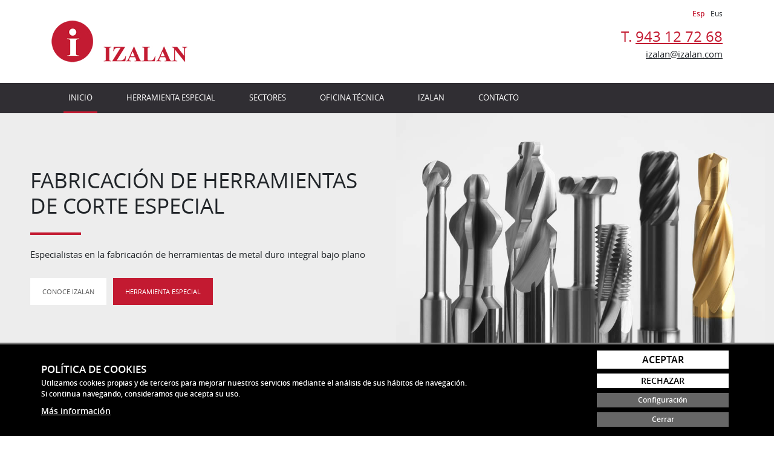

--- FILE ---
content_type: text/html; charset=UTF-8
request_url: https://www.izalan.com/es/
body_size: 21838
content:
<!DOCTYPE html>
<html lang="es-ES" id="modulo_1">

<head>
    <title>Izalan Fabricante de herramientas de corte especial</title>
<meta http-equiv="Content-Type" content="text/html; charset=UTF-8" />
<meta name="description" content="Con 30 años de experiencia en la fabricación de herramientas de corte especial Izalan te ofrece soluciones a medida para el mecanizado. Izalan ofrece servicio integral de suministro y reafilado de herramientas especiales de metal duro " />
<meta name="viewport" content="width=device-width, initial-scale=1" />
<link rel="shortcut icon" href="https://www.izalan.com/favicon.ico" />
<link type="text/css" href="https://www.izalan.com/.cache/izalan_com_bootstrap.css?1702405950" rel="stylesheet" media="screen" integrity="sha384-5jVlvwEu5eTYHUnDKcgIXPHc/bRrsW4unQo26ZJo1ofszoziLUVcdLzl1IK78feP" crossorigin="anonymous" /><script type="text/javascript" src="https://www.izalan.com/.cache/izalan_com_bootstrap.js?1640686116" integrity="sha384-6Pjr17+vBYVdL+HQOlPkbFv5WGLg9nSyMYZvgS7wd32LNY+mopgOogzqHG0oo0eG" crossorigin="anonymous" ></script><link rel="alternate" hreflang="eu" href="https://www.izalan.com/eu/" /><link rel="alternate" hreflang="x-default" href="https://www.izalan.com/es/" /><!-- Global site tag (gtag.js) - Google Analytics -->
<script async src="https://www.googletagmanager.com/gtag/js?id=G-98YBV55QQ3"></script>
<script>
  window.dataLayer = window.dataLayer || [];
  function gtag(){dataLayer.push(arguments);}
  gtag('js', new Date());

  gtag('config', 'G-98YBV55QQ3');
</script>    <link rel="apple-touch-icon" sizes="57x57" href="https://www.izalan.com/temas/bootstrap/imagenes/favicon/apple-icon-57x57.png">
    <link rel="apple-touch-icon" sizes="60x60" href="https://www.izalan.com/temas/bootstrap/imagenes/favicon/apple-icon-60x60.png">
    <link rel="apple-touch-icon" sizes="72x72" href="https://www.izalan.com/temas/bootstrap/imagenes/favicon/apple-icon-72x72.png">
    <link rel="apple-touch-icon" sizes="76x76" href="https://www.izalan.com/temas/bootstrap/imagenes/favicon/apple-icon-76x76.png">
    <link rel="apple-touch-icon" sizes="114x114" href="https://www.izalan.com/temas/bootstrap/imagenes/favicon/apple-icon-114x114.png">
    <link rel="apple-touch-icon" sizes="120x120" href="https://www.izalan.com/temas/bootstrap/imagenes/favicon/apple-icon-120x120.png">
    <link rel="apple-touch-icon" sizes="144x144" href="https://www.izalan.com/temas/bootstrap/imagenes/favicon/apple-icon-144x144.png">
    <link rel="apple-touch-icon" sizes="152x152" href="https://www.izalan.com/temas/bootstrap/imagenes/favicon/apple-icon-152x152.png">
    <link rel="apple-touch-icon" sizes="180x180" href="https://www.izalan.com/temas/bootstrap/imagenes/favicon/apple-icon-180x180.png">
    <link rel="icon" type="image/png" sizes="192x192" href="https://www.izalan.com/temas/bootstrap/imagenes/favicon/android-icon-192x192.png">
    <link rel="icon" type="image/png" sizes="32x32" href="https://www.izalan.com/temas/bootstrap/imagenes/favicon/favicon-32x32.png">
    <link rel="icon" type="image/png" sizes="96x96" href="https://www.izalan.com/temas/bootstrap/imagenes/favicon/favicon-96x96.png">
    <link rel="icon" type="image/png" sizes="16x16" href="https://www.izalan.com/temas/bootstrap/imagenes/favicon/favicon-16x16.png">
    <link rel="manifest" href="https://www.izalan.com/temas/bootstrap/imagenes/favicon/manifest.json">
    <meta name="msapplication-TileColor" content="#ffffff">
    <meta name="msapplication-TileImage" content="https://www.izalan.com/temas/bootstrap/imagenes/favicon/ms-icon-144x144.png">
    <meta name="theme-color" content="#ffffff">
</head>

<body>
    <!--<body data-spy="scroll" data-offset="0" data-target="#menu">-->
        <div class="barra_superior">
            </div>
   
        <div class="container comienzo_movil_centro">
            <div class="row">
                <div class="col-md-6">
                    <a title="30 años de experiencia en la fabricación de herramientas de corte especial" href="https://www.izalan.com/es/"><img src="https://www.izalan.com/temas/bootstrap/imagenes/izalan_logo.jpg" alt="30 años de experiencia en la fabricación de herramientas de corte especial" class="img-fluid logo_izalan_comienzo">
                    </a>
                </div>
                <div class="col-md-6 comienzo_contacto">
                    <ul class="idiomas"><li class="idioma_activo li_idiomas" lang="es"><a href="https://www.izalan.com/es/" rel="nofollow">Esp</a></li><li class="idioma_inactivo li_idiomas" lang="eu"><a href="https://www.izalan.com/eu/" rel="nofollow">Eus</a></li></ul>                    <p class="telefono rojo mayuscula">
                        t. <a title="" href="tel: +34 943 12 72 68">943 12 72 68</a>                    </p>
                    <span>
                    	<span data-encoding-status="encoded" data-encoding-id="d8e62eeeb96542b6f05abb157e3dda84_db1a91ec34b5667f8bd01c154a024f09" data-encoding-content="Y21zXzxhIGhyZWY9Im1haWx0bzppemFsYW58aXphbGFuLmNvbSI+aXphbGFufGl6YWxhbi5jb208L2E+X3hhcmU=">?</span><script type="text/javascript"> decodificar_contenido("span[data-encoding-id='d8e62eeeb96542b6f05abb157e3dda84_db1a91ec34b5667f8bd01c154a024f09']"); $("span[data-encoding-id='d8e62eeeb96542b6f05abb157e3dda84_db1a91ec34b5667f8bd01c154a024f09']").html($("span[data-encoding-id='d8e62eeeb96542b6f05abb157e3dda84_db1a91ec34b5667f8bd01c154a024f09']").html().replace(/\|/g, "@")); </script>                    </span>
                    
                </div>
            </div>
        </div>
         <header class="affix">
        <div class="menu_fondo_negro">
            <div class="container">
                <!--<div class="container-fluid"> -->
                
                                <div class="row">
                    <div class="col-12">
                        <nav class="navbar navbar-expand-md navbar-light bg-light menu" role="navigation">
									<a class="navbar-brand" href="https://www.izalan.com/es/">Inicio</a>
									<button class="navbar-toggler" type="button" data-toggle="collapse" data-target="[menu_id='fd98e9287ac3f1859e46f3b396aa83b4']" aria-controls="principal" aria-expanded="false" aria-label="Toggle navigation">
										<span class="navbar-toggler-icon"></span>
									</button>
									<div class="collapse navbar-collapse" id="principal" menu_id="fd98e9287ac3f1859e46f3b396aa83b4">
										<ul class="navbar-nav menu menu_num_1 menu_niv_1" role="menu"><li class="nav-item active menu_activo   menu_num_1 menu_niv_1 menu_mod_1 "><a class="nav-link menu_activo   menu_num_1 menu_niv_1 menu_mod_1 " href="https://www.izalan.com/es/" title="Izalan Fabricante de herramientas de corte especial"    >Inicio</a>  </li><li class="nav-item menu_inactivo   menu_num_2 menu_niv_1 menu_mod_2 "><a class="nav-link menu_inactivo   menu_num_2 menu_niv_1 menu_mod_2 " href="https://www.izalan.com/es/herramienta-especial/" title="Herramienta especial de metal duro | Izalan"    >Herramienta especial</a>  </li><li class="nav-item menu_inactivo   menu_num_3 menu_niv_1 menu_mod_3 "><a class="nav-link menu_inactivo   menu_num_3 menu_niv_1 menu_mod_3 " href="https://www.izalan.com/es/herramienta-corte-a-medida/" title="Herramienta industial de corte a medida | Izalan"    >Sectores</a>  </li><li class="nav-item menu_inactivo   menu_num_4 menu_niv_1 menu_mod_4 "><a class="nav-link menu_inactivo   menu_num_4 menu_niv_1 menu_mod_4 " href="https://www.izalan.com/es/oficina-tecnica/" title="Asesoría técnica para herramientas de corte a medida | Izalan"    >Oficina técnica</a>  </li><li class="nav-item menu_inactivo   menu_num_5 menu_niv_1 menu_mod_5 "><a class="nav-link menu_inactivo   menu_num_5 menu_niv_1 menu_mod_5 " href="https://www.izalan.com/es/calidad-herramientas-corte/" title="Máxima calidad en herramientas de corte | Izalan"    >Izalan</a>  </li><li class="nav-item menu_inactivo   menu_num_6 menu_niv_1 menu_mod_6  menu_last"><a class="nav-link menu_inactivo   menu_num_6 menu_niv_1 menu_mod_6  menu_last" href="https://www.izalan.com/es/contacto/" title="Teléfono y email de contacto de Izalan"    >Contacto</a>  </li></ul></div></nav>                                                                                                                        
                                                                    </div>
                </div>
            </div>
        </div>
    </header>
        <!--
                        <div class="col-12">
                

                <div id="waypoints-contenido-1" data-waypoints data-waypoints-offset="80%" data-waypoints-class="wp-animated wp-fadeIn">Contenido animado 1</div>
				<div id="waypoints-contenido-2" data-waypoints data-waypoints-offset="80%" data-waypoints-class="wp-animated wp-fadeInLeft">Contenido animado 2</div>
				<div id="waypoints-contenido-3" data-waypoints data-waypoints-offset="80%" data-waypoints-class="wp-animated wp-fadeInRight">Contenido animado 3</div>
				<div id="waypoints-contenido-4" data-waypoints data-waypoints-offset="80%" data-waypoints-class="wp-animated wp-fadeInUp">Contenido animado 4</div>
-->
<div class="container-fluid imagen_texto_principal">
    <div class="row">
        <div class="col-lg-6 texto_principal">
            <h1 class="mayuscula texto_principal_titulo">Fabricación de herramientas de corte especial</h1>
            <hr class="border_rojo">
            <h2 class="h2_espacio_debajo texto_principal_subtitulo">Especialistas en la fabricación de herramientas de metal duro <br class="linea"> integral bajo plano</h2>
            <div class="index_botones">
                   <a title="Máxima calidad en herramientas de corte" href="https://www.izalan.com/es/calidad-herramientas-corte/" style="padding: 15px 20px;" class="mayuscula primer_boton">Conoce Izalan</a>
                   
                   <a title="Herramientas de corte especial de metal duro para la industria" href="https://www.izalan.com/es/herramienta-especial/" style="padding: 15px 20px;" class="mayuscula segundo_boton">Herramienta especial</a>
            </div>
            
        </div>
        <div class="col-lg-6 imagen_principal "  id="waypoints-contenido-4" data-waypoints data-waypoints-offset="80%" data-waypoints-class="wp-animated wp-fadeIn">
            <img src="https://www.izalan.com/temas/bootstrap/imagenes/inicio/herramientas.jpg" alt="Herramientas de corte especial de metal duro para la industria" class="img-fluid">
        </div>
    </div>
</div>
<div class="container">
    <div class="row soluciones">
        <div class="col-lg-6 mayuscula">
            <h3 class="titulo_grande light"  id="waypoints-contenido-3" data-waypoints data-waypoints-offset="80%" data-waypoints-class="wp-animated wp-fadeInLeft">Soluciones a medida para el mecanizado</h3>
        </div>
        <div class="col-lg-6 titulo_pequeño">
            <p class="rojo">30 años de experiencia y unos resultados de calidad avalan nuestra experiencia en el diseño y producción de herramientas a medida para mecanizado industrial.</p>
            <p>Ponemos a tu disposición un servicio integral de suministro y reafilado de herramientas especiales. Si buscas un fabricante con garantias en fabricación de herramientas de metal duro, en Izalan tenemos la solución.</p>
        </div>
    </div>
</div>
<div class="fondo_rojo">
    <div class="container linea_roja light">
        <p class="sin_margin_debajo">Asesoramiento, diseño y fabricación a medida de herramientas especiales de mecanizado.</p>
        <p>En Izalan tenemos las mejores soluciones.</p> 
    </div>
</div>
<div class="asesoramiento_tecnico_fondo">
    <div class="container asesoramiento_tecnico">
        <div class="row">
            <div class="col-lg-4 asesoramiento_tecnico_imagen">
                <img src="https://www.izalan.com/temas/bootstrap/imagenes/inicio/asesoramiento_tecnico.jpg" alt="Asesoría técnica para herramientas de corte a medida" class="img-fluid">
            </div>
            <div class="col-lg-8 asesoramiento_tecnico_texto">
                <h3 class="mayuscula">Asesoramiento técnico</h3>
                <hr class="border_rojo">
                <p class="asesoramiento_tecnico_texto_1">Si buscas un asesoramiento de calidad para tu proyecto no dudes en ponerte en contacto con nosotros. Ponemos a tu servicio a nuestro equipo de profesionales para cualquier orientación o consulta técnica que requieras. Somos profesionales y te ofrecemos soluciones a medida.</p>
                <p>¡Llamanos y te ayudamos!</p>

                <p class="bold">Ponemos a tu servicio soluciones a medida para el mecanizado industrial de inconel, titanio, aluminio, acero, etc.</p>
            </div>
        </div>
    </div>
</div>
<div class="linea_negra">
    <div class="container linea_negra_texto">
        <p class="light">Llevamos tres décadas fabricando herramientas industriales bajo plano</p>
        <a title="Contacta con Izalan para recibir asesoría técnica para herramientas de corte a medida" href="https://www.izalan.com/es/contacto/" style="padding: 16px 30px;" class="mayuscula segundo_boton">¿Te ayudamos?</a>
    </div>
</div>
<footer>
    <div class="container">
        <div class="row">
            <div class="col-12 text-center">
                <div class="pie_direccion">
                    <p>
                        Otaola hiribidea, 27 - 1º izqda.                    </p>
                    <p>
                        20600 Eibar (Gipuzkoa)                    </p>
                </div>
                <div class="pie_contacto">
                    <p class="mayuscula">
                        t. <a title="" href="tel: +34 943 12 72 68">943 12 72 68</a>                    </p>
                    <span class="pie_email">
                    	<span data-encoding-status="encoded" data-encoding-id="d8e62eeeb96542b6f05abb157e3dda84_f28d82f77316f1931b8e744707f87e76" data-encoding-content="Y21zXzxhIGhyZWY9Im1haWx0bzppemFsYW58aXphbGFuLmNvbSI+aXphbGFufGl6YWxhbi5jb208L2E+X3hhcmU=">?</span><script type="text/javascript"> decodificar_contenido("span[data-encoding-id='d8e62eeeb96542b6f05abb157e3dda84_f28d82f77316f1931b8e744707f87e76']"); $("span[data-encoding-id='d8e62eeeb96542b6f05abb157e3dda84_f28d82f77316f1931b8e744707f87e76']").html($("span[data-encoding-id='d8e62eeeb96542b6f05abb157e3dda84_f28d82f77316f1931b8e744707f87e76']").html().replace(/\|/g, "@")); </script>                    </span>
                    
                </div>
                <div class="pie_avisos_legales">
                    <span class="modal_trigger" data-rel="#modal_dialog" data-title="Pol&iacute;tica de cookies" data-href="https://www.izalan.com/plugins/legal/?texto=politica_cookies&amp;_lang=1">Política de cookies</span><noscript> (<a href="https://www.izalan.com/plugins/legal/?texto=politica_cookies&amp;_lang=1" target="_blank" rel="nofollow">enlace</a>)</noscript>                    <span>-</span>
                    <span class="modal_trigger" data-rel="#modal_dialog" data-title="Aviso legal" data-href="https://www.izalan.com/plugins/legal/?texto=aviso_legal&amp;_lang=1">Aviso legal</span><noscript> (<a href="https://www.izalan.com/plugins/legal/?texto=aviso_legal&amp;_lang=1" target="_blank" rel="nofollow">enlace</a>)</noscript>                    <span>-</span>
                    <span class="modal_trigger" data-rel="#modal_dialog" data-title="Protecci&oacute;n de datos" data-href="https://www.izalan.com/plugins/legal/?texto=politica_datos&amp;_lang=1">Protección de datos</span><noscript> (<a href="https://www.izalan.com/plugins/legal/?texto=politica_datos&amp;_lang=1" target="_blank" rel="nofollow">enlace</a>)</noscript>                    <span>-</span>
                    <span class="modal_trigger" data-rel="#modal_dialog" data-title="Configuraci&oacute;n de cookies" data-href="https://www.izalan.com/plugins/cookies/?op=cookies">Configuración de cookies</span><noscript> (<a href="https://www.izalan.com/plugins/cookies/?op=cookies" target="_blank" rel="nofollow">enlace</a>)</noscript>                </div>

                <!--
					<br />
					-->
            </div>
        </div>
    </div>
</footer>

		<div class="callto oculto">
			<div class="callto"><a href="tel:+34943127268"><span class="fa fa-phone" aria-hidden="false" aria-title="+34943127268"></span></a></div>
		</div>
		<script type="text/javascript">$(window).scroll(function() {if (window.innerWidth<=767) {if ($(this).scrollTop() > 100 ) {$(".callto:hidden").stop(true, true).fadeIn().attr("data-visibility", "visible");} else {$(".callto[data-visibility='visible']").stop(true, true).removeAttr("data-visibility").fadeOut();}}});$(function(){$(".scroller").click(function(){$("html,body").animate({scrollTop:$("body").offset().top},"1000");return false})});</script>
		<div class="scrolltop">
			<div class="scroller icon"><span class="far fa-arrow-alt-circle-up fa-3x" aria-hidden="true"></span></div>
		</div>
		<script type="text/javascript">$(window).scroll(function() {if ($(this).scrollTop() > 100 ) {$(".scrolltop:hidden").stop(true, true).fadeIn().attr("data-visibility", "visible");} else {$(".scrolltop[data-visibility='visible']").stop(true, true).removeAttr("data-visibility").fadeOut();}});$(function(){$(".scroller").click(function(){$("html,body").animate({scrollTop:$("body").offset().top},"1000");return false})});</script>	<div id="politica-cookies" class="oculto">
						<div id="politica-cookies-container">
							<div id="politica-cookies-mensaje">
								<div id="politica-cookies-mensaje-titulo"></div>
								<div id="politica-cookies-mensaje-descripcion"><p></p></div>
								<div id="politica-cookies-mensaje-enlaces">
									<div id="politica-cookies-mensaje-enlaces-informacion"><span></span></div>
								</div>
							</div>
							<div id="politica-cookies-botones">
								<div id="politica-cookies-botones-aceptar"><span></span></div>
								<div id="politica-cookies-botones-rechazar"><span></span></div>
								<div id="politica-cookies-botones-configuracion"><span></span></div>
								<div id="politica-cookies-botones-cerrar"><span></span></div>
							</div>
						</div>
					</div>
					<script type="text/javascript">
						$(document).ready(function(){
							$("div#politica-cookies div#politica-cookies-mensaje-titulo").html("Política de cookies");
							$("div#politica-cookies div#politica-cookies-mensaje-descripcion p").html("Utilizamos cookies propias y de terceros para mejorar nuestros servicios mediante el análisis de sus hábitos de navegación.<br \/>Si continua navegando, consideramos que acepta su uso.");
							$("div#politica-cookies div#politica-cookies-mensaje-enlaces-informacion span").html("<a rel=\"nofollow\" href=\"https:\/\/www.izalan.com\/plugins\/legal\/?texto=politica_cookies&amp;_lang=1\" class=\"plugin_legal\">Más información<\/a>");
							$("div#politica-cookies div#politica-cookies-botones-configuracion span").html("<a rel=\"nofollow\" href=\"https:\/\/www.izalan.com\/plugins\/cookies\/\" class=\"plugin_cookies\">Configuración<\/a>");
							$("div#politica-cookies div#politica-cookies-botones-aceptar span").html("Aceptar");
							$("div#politica-cookies div#politica-cookies-botones-rechazar span").html("Rechazar");
							$("div#politica-cookies div#politica-cookies-botones-aceptar span").click(function () {
								ajax_post("https://www.izalan.com/plugins/cookies/", "json", {"_op": "cookies", "_cookies": {"1": "1" } }, function() {
									//document.cookie = "servicios=b896053935b35b89354e7d87b3c4ddbe;path=/;max-age=31536000;SameSite=strict";
									//console.log("enviado");
									$("head").append("");
									$("body").append("");
									$("div#politica-cookies").fadeOut();
								});
								//console.log("cerrado");
							});
							$("div#politica-cookies div#politica-cookies-botones-rechazar span").click(function () {
								ajax_post("https://www.izalan.com/plugins/cookies/", "json", {"_op": "cookies", "_cookies": {"1": "0" } }, function() {
									//document.cookie = "servicios=b896053935b35b89354e7d87b3c4ddbe;path=/;max-age=31536000;SameSite=strict";
									//console.log("enviado");
									$("div#politica-cookies").fadeOut();
								});
								//console.log("cerrado");
							});
							$("div#politica-cookies div#politica-cookies-botones-cerrar span").html("Cerrar");
							$("div#politica-cookies div#politica-cookies-botones-cerrar span").click(function () {
								$("div#politica-cookies").fadeOut();
								//console.log("cerrado");
							});
							$("#politica-cookies").show();
						});
					</script><!-- Global site tag (gtag.js) - Google Analytics -->
<script async src="https://www.googletagmanager.com/gtag/js?id=UA-118977486-1"></script>
<script>
  window.dataLayer = window.dataLayer || [];
  function gtag(){dataLayer.push(arguments);}
  gtag('js', new Date());

  gtag('config', 'UA-118977486-1');
</script>
<script type="text/javascript">
	// Funcionalidades adicionales
	$(document).ready(function(){
	$("[href^='tel:']").click(function () { console.log("[GA] Evento x_phone inicializado.");if (typeof gtag === "function") {gtag("event", "x_phone", { module: "1", lang: "es", title: "Izalan Fabricante de herramientas de corte especial", event_category: "phone" });} else {}; }).attr("data-gtag", "event");	});
	// aviso y desconexión automática
	recargar_url_token();
</script>
<div id="modal_dialog" class="modal_informacion oculto"><div class="modal_titulo"><span></span><div class="modal_cerrar"><button type="button" class="close"> Volver </button></div></div><div class="modal_contenido"></div></div><!-- <script type="text/javascript"> $("article .table").stacktable(); </script> -->
</body>

</html>
